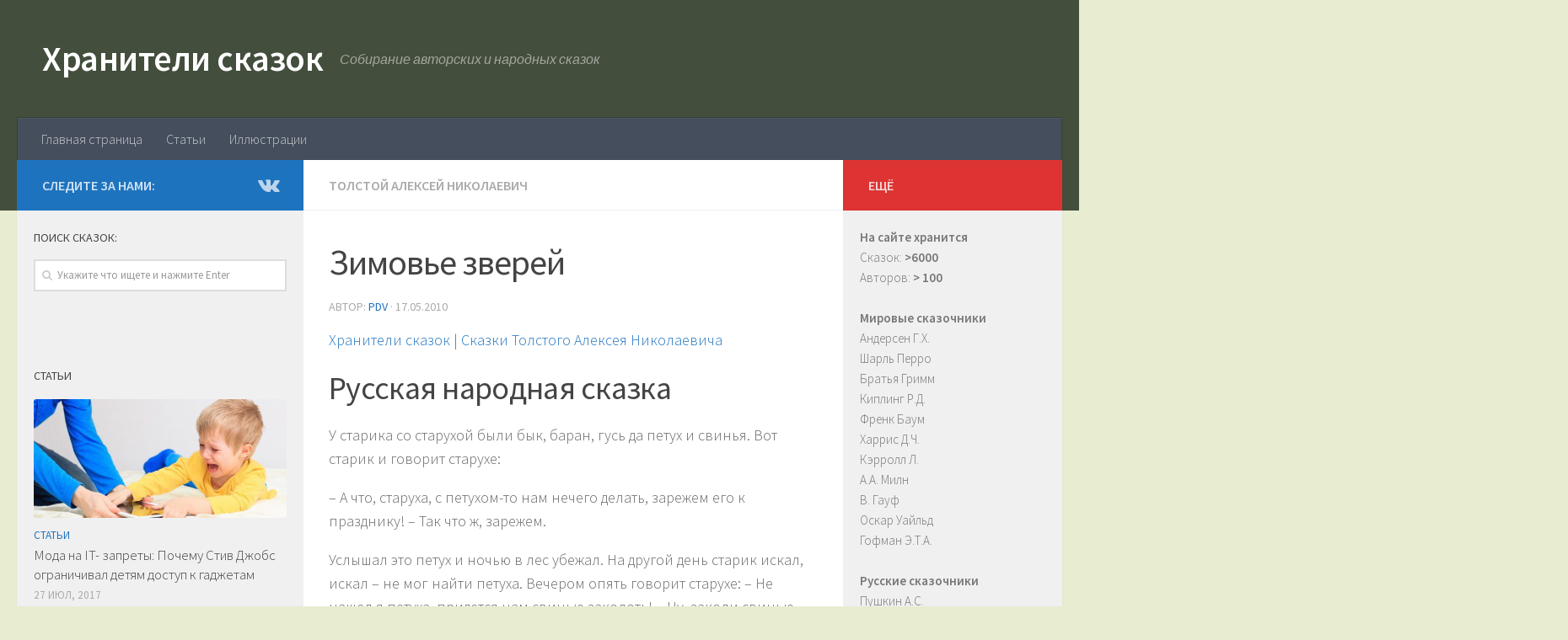

--- FILE ---
content_type: text/html; charset=UTF-8
request_url: http://hobbitaniya.ru/tolstoyan/tolstoyan104.php
body_size: 10614
content:
<!DOCTYPE html><html class="no-js" lang="ru-RU"
itemscope
itemtype="http://schema.org/WebSite"
prefix="og: http://ogp.me/ns#" ><head><meta charset="UTF-8"><meta name="viewport" content="width=device-width, initial-scale=1.0"><link rel="profile" href="http://gmpg.org/xfn/11"><link rel="pingback" href="http://hobbitaniya.ru/xmlrpc.php"><link type="text/css" media="all" href="http://hobbitaniya.ru/wp-content/cache/autoptimize/css/autoptimize_fcabc64512df62b42edf7fd1c911173a.css" rel="stylesheet" /><title>Сказка Зимовье зверей - Русская народная сказка в обработке Толстого Алексея Николаевича скачать бесплатно или читать онлайн | Хранители сказок</title> <script>document.documentElement.className = document.documentElement.className.replace("no-js","js");</script> <meta name="description"  content="Хранители сказок: Зимовье зверей - Сказка Толстого Алексея Николаевича. Скачать бесплатно или читать онлайн сказки Толстого Алексея Николаевича." /><link rel="canonical" href="http://hobbitaniya.ru/tolstoyan/tolstoyan104.php" /><link rel='dns-prefetch' href='//s.w.org' /><link id="hu-user-gfont" href="//fonts.googleapis.com/css?family=Source+Sans+Pro:400,300italic,300,400italic,600&subset=latin,latin-ext" rel="stylesheet" type="text/css"> <script type='text/javascript' src='http://hobbitaniya.ru/wp-includes/js/jquery/jquery.js?ver=1.12.4'></script> <script type="text/javascript" id="ha-customize-btn">jQuery( function($) {
                  $( "#wp-admin-bar-customize").find('a').attr('title', 'Customize this page !' );
              });</script> <!--[if lt IE 9]> <script src="http://hobbitaniya.ru/wp-content/themes/hueman/assets/front/js/ie/html5shiv-printshiv.min.js"></script> <script src="http://hobbitaniya.ru/wp-content/themes/hueman/assets/front/js/ie/selectivizr.js"></script> <![endif]--><link rel="icon" href="http://hobbitaniya.ru/wp-content/uploads/2017/07/cropped-book-150x150.png" sizes="32x32" /><link rel="icon" href="http://hobbitaniya.ru/wp-content/uploads/2017/07/cropped-book-300x300.png" sizes="192x192" /><link rel="apple-touch-icon-precomposed" href="http://hobbitaniya.ru/wp-content/uploads/2017/07/cropped-book-300x300.png" /><meta name="msapplication-TileImage" content="http://hobbitaniya.ru/wp-content/uploads/2017/07/cropped-book-300x300.png" /></head><body class="post-template-default single single-post postid-1150 single-format-standard col-3cm full-width header-desktop-sticky header-mobile-sticky chrome"><div id="wrapper"><header id="header" class="top-menu-mobile-on one-mobile-menu top_menu header-ads-desktop header-ads-mobile topbar-transparent"><nav class="nav-container group mobile-menu mobile-sticky no-menu-assigned" id="nav-mobile" data-menu-id="header-1"><div class="mobile-title-logo-in-header"><p class="site-title"><a class="custom-logo-link" href="http://hobbitaniya.ru/" rel="home" title="Хранители сказок | Home page">Хранители сказок</a></p></div><div class="ham__navbar-toggler-two collapsed" title="Menu" aria-expanded="false"><div class="ham__navbar-span-wrapper"> <span class="line line-1"></span> <span class="line line-2"></span> <span class="line line-3"></span></div></div><div class="nav-text"></div><div class="nav-wrap container"><ul class="nav container-inner group mobile-search"><li><form method="get" class="searchform themeform" action="http://hobbitaniya.ru/"><div> <input type="text" class="search" name="s" onblur="if(this.value=='')this.value='Укажите что ищете и нажмите Enter';" onfocus="if(this.value=='Укажите что ищете и нажмите Enter')this.value='';" value="Укажите что ищете и нажмите Enter" /></div></form></li></ul><ul id="menu-menyu" class="nav container-inner group"><li id="menu-item-6674" class="menu-item menu-item-type-post_type menu-item-object-page menu-item-home menu-item-6674"><a href="http://hobbitaniya.ru/">Главная страница</a></li><li id="menu-item-6673" class="menu-item menu-item-type-taxonomy menu-item-object-category menu-item-6673"><a href="http://hobbitaniya.ru/category/articles">Статьи</a></li><li id="menu-item-6676" class="menu-item menu-item-type-taxonomy menu-item-object-category menu-item-6676"><a href="http://hobbitaniya.ru/category/illustrations">Иллюстрации</a></li></ul></div></nav><div class="container group"><div class="container-inner"><div class="group pad central-header-zone"><div class="logo-tagline-group"><p class="site-title"><a class="custom-logo-link" href="http://hobbitaniya.ru/" rel="home" title="Хранители сказок | Home page">Хранители сказок</a></p><p class="site-description">Собирание авторских и народных сказок</p></div></div><nav class="nav-container group desktop-menu " id="nav-header" data-menu-id="header-2"><div class="nav-text"></div><div class="nav-wrap container"><ul id="menu-menyu-1" class="nav container-inner group"><li class="menu-item menu-item-type-post_type menu-item-object-page menu-item-home menu-item-6674"><a href="http://hobbitaniya.ru/">Главная страница</a></li><li class="menu-item menu-item-type-taxonomy menu-item-object-category menu-item-6673"><a href="http://hobbitaniya.ru/category/articles">Статьи</a></li><li class="menu-item menu-item-type-taxonomy menu-item-object-category menu-item-6676"><a href="http://hobbitaniya.ru/category/illustrations">Иллюстрации</a></li></ul></div></nav></div></div></header><div class="container" id="page"><div class="container-inner"><div class="main"><div class="main-inner group"><section class="content"><div class="page-title pad group"><ul class="meta-single group"><li class="category"><a href="http://hobbitaniya.ru/category/tolstoyan" rel="category tag">Толстой Алексей Николаевич</a></li></ul></div><div class="pad group"><article class="post-1150 post type-post status-publish format-standard hentry category-tolstoyan"><div class="post-inner group"><h1 class="post-title entry-title">Зимовье зверей</h1><p class="post-byline">Автор: <span class="vcard author"> <span class="fn"><a href="http://hobbitaniya.ru/author/pdv" title="Записи PDV" rel="author">PDV</a></span> </span> &middot; <time class="published" datetime="17.05.2010">17.05.2010</time></p><div class="clear"></div><div class="entry themeform"><div class="entry-inner"><p><a href="http://hobbitaniya.ru/">Хранители сказок</a> | <a href="http://hobbitaniya.ru/tolstoyan/tolstoyan.php">Сказки Толстого Алексея Николаевича</a><br /></p><h2>Русская народная сказка</h2><p></p><p>У старика со старухой были бык, баран, гусь да петух и свинья. Вот старик и говорит старухе:</p><p>– А что, старуха, с петухом-то нам нечего делать, зарежем его к празднику! – Так что ж, зарежем.</p><p>Услышал это петух и ночью в лес убежал. На другой день старик искал, искал – не мог найти петуха. Вечером опять говорит старухе: – Не нашел я петуха, придется нам свинью заколоть! – Ну, заколи свинью. Услышала это свинья и ночью в лес убежала. Старик искал, искал свинью – не нашел: – Придется барана зарезать! – Ну что ж, зарежь. Баран услышал это и говорит гусю: – Убежим в лес, а то зарежут и тебя и меня!</p><p>И убежали баран с гусем в лес. Вышел старик на двор – нет ни барана, ни гуся. Искал, искал – не нашел:</p><p>– Что за чудо! Вся скотина извелась, один бык остался. Придется, видно, быка зарезать! – Ну что ж, зарежь. Услышал это бык и убежал в лес. Летом в лесу привольно. Живут беглецы – горя не знают. Но прошло лето, пришла и зима. Вот бык пошел к барану:</p><p>– Как же, братцы-товарищи? Время приходит студеное – надо избу рубить. Баран ему отвечает: – У меня шуба теплая, я и так прозимую. Пошел бык к свинье: – Пойдем, свинья, избу рубить!</p><p>– А по мне хоть какие морозы – я не боюсь: зароюсь в землю и без избы прозимую. Пошел бык к гусю: – Гусь, пойдем избу рубить!</p><p>– Нет, не пойду. Я одно крыло постелю, другим накроюсь – меня никакой мороз не проймет. Пошел бык к петуху: – Давай избу рубить! – Нет, не пойду. Я зиму и так под елью просижу. Бык видит: дело плохо. Надо одному хлопотать. – Ну, – говорит, – вы как хотите, а я стану избу ставить. И срубил себе избушку один. Затопил печку и полеживает, греется.</p><p>А зима завернула холодная – стали пробирать морозы. Баран бегал, бегал, согреться не может – и пошел к быку: – Бэ-э!.. Бэ-э! Пусти меня в избу!</p><p>– Нет, баран. Я тебя звал избу рубить, так ты сказал, что у тебя шуба теплая, ты и так прозимуешь.</p><p>– А коли не пустишь, я разбегусь, вышибу дверь с крючьев, тебе же будет холоднее. Бык думал, думал: «Дай пущу, а то застудит он меня». – Ну, заходи.</p><p>Баран вошел в избу и перед печкой на лавочку лег. Немного погодя прибежала свинья: – Хрю! Хрю! Пусти меня, бык, погреться!</p><p>– Нет, свинья. Я тебя звал избу рубить, так ты сказала, что тебе хоть какие морозы – ты в землю зароешься. – А не пустишь, я рылом все углы подрою, твою избу уроню! Бык подумал-подумал: «Подроет она углы, уронит избу». – Ну, заходи. Забежала свинья в избу и забралась в подполье. За свиньей гусь летит: – Гагак! Гагак! Бык, пусти меня погреться!</p><p>– Нет, гусь, не пущу! У тебя два крыла, одно подстелишь, другим оденешься – и так прозимуешь. – А не пустишь, так я весь мох из стен вытереблю! Бык подумал-подумал и пустил гуся. Зашел гусь в избу и сел на шесток. Немного погодя прибегает петух: – Ку-ка-ре-ку! Бык, пусти меня в избу. – Нет, не пущу, зимуй в лесу, под елью.</p><p>– А не пустишь, так я взлечу на чердак, всю землю с потолка сгребу, в избу холода напущу. Бык пустил и петуха. Взлетел петух в избу, сел на брус и сидит.</p><p>Вот они живут себе – впятером – поживают. Узнали про это волк и медведь. – Пойдем, – говорят, – в избушку, всех поедим, сами станем там жить. Собрались и пришли. Волк говорит медведю: – Иди ты вперед, ты здоровый. – Нет, я ленив, ты шустрей меня, иди ты вперед.</p><p>Волк и пошел в избушку. Только вошел – бык рогами его к стене и припер. Баран разбежался – да бац, бац, начал осаживать волка по бокам. А свинья в подполье кричит: – Хрю-хрю-хрю! Ножи точу, топоры точу, живого съесть волка хочу! Гусь его за бока щиплет, а петух бегает по брусу да кричит:</p><p>– А вот как, да кудак, да подайте его сюда! И ножишко здесь и гужишко (*) здесь… Здесь его и зарежу, здесь его и подвешу!</p><p>Медведь услышал крик – да бежать. А волк рвался, рвался, насилу вырвался, догнал медведя и рассказывает:</p><p>– Ну, что мне было! До смерти чуть не забили… Как вскочил мужичище, в черном армячище, да меня ухватом-то к стене и припер. А поменьше мужичишка, в сереньком армячишке, меня обухом по бокам, да все обухом по бокам. А еще поменьше того, в беленьком кафтанишке, меня щипцами за бока хватал. А самый маленький мужичишка, в красненьком халатишке, бегает по брусу да кричит: «А вот как, да кудак, да подайте его сюда! И ножишко здесь и гужишко здесь… Здесь его и зарежу, здесь его и подвешу!» А из подполья еще кто-то как закричит: «Ножи точу, топоры, точу, живого съесть его хочу!» Волк и медведь с той поры к избушке близко не подходили.</p><p>А бык, баран, гусь да петух и свинья живут там, поживают и горя не знают.</p><p></p><p>(*) Гумсишко – гуж, петля в упряжи, которая соединяет хомут с оглоблей и дугой.</p><p><a href="http://hobbitaniya.ru/">Хранители сказок</a> | <a href="http://hobbitaniya.ru/tolstoyan/tolstoyan.php">Сказки Толстой Алексей Николаевич</a></p><p></p><p><strong>Альтернативный текст:</strong></p><p><a href="http://hobbitaniya.ru/">Хранители сказок</a> | <a href="http://hobbitaniya.ru/tolstoyan/../rusnarod/rusnarod46.php">Зимовье зверей</a> &#8212; Русская народная сказка</p><div class='code-block code-block-1' style='margin: 8px 0;'> <script async src="//pagead2.googlesyndication.com/pagead/js/adsbygoogle.js"></script>  <ins class="adsbygoogle"
style="display:block"
data-ad-client="ca-pub-9820279468423463"
data-ad-slot="9513354142"
data-ad-format="auto"></ins> <script>(adsbygoogle = window.adsbygoogle || []).push({});</script></div><nav class="pagination group"></nav></div><div class="clear"></div></div></div></article><div class="clear"></div><h4 class="heading"> <i class="fa fa-hand-o-right"></i>Читайте также:</h4><ul class="related-posts group"><li class="related post-hover"><article class="post-1113 post type-post status-publish format-standard hentry category-tolstoyan"><div class="post-thumbnail"> <a href="http://hobbitaniya.ru/tolstoyan/tolstoyan67.php" title="Лев, щука и человек"> <svg class="hu-svg-placeholder thumb-medium-empty" id="6973da6cca608" viewBox="0 0 1792 1792" xmlns="http://www.w3.org/2000/svg"><path d="M928 832q0-14-9-23t-23-9q-66 0-113 47t-47 113q0 14 9 23t23 9 23-9 9-23q0-40 28-68t68-28q14 0 23-9t9-23zm224 130q0 106-75 181t-181 75-181-75-75-181 75-181 181-75 181 75 75 181zm-1024 574h1536v-128h-1536v128zm1152-574q0-159-112.5-271.5t-271.5-112.5-271.5 112.5-112.5 271.5 112.5 271.5 271.5 112.5 271.5-112.5 112.5-271.5zm-1024-642h384v-128h-384v128zm-128 192h1536v-256h-828l-64 128h-644v128zm1664-256v1280q0 53-37.5 90.5t-90.5 37.5h-1536q-53 0-90.5-37.5t-37.5-90.5v-1280q0-53 37.5-90.5t90.5-37.5h1536q53 0 90.5 37.5t37.5 90.5z"/></svg> <script type="text/javascript">jQuery( function($){
            if ( $('#flexslider-featured').length ) {
              $('#flexslider-featured').on('featured-slider-ready', function() {
                $( '#6973da6cca608' ).animateSvg();
              });
            } else { $( '#6973da6cca608' ).animateSvg( { svg_opacity : 0.3, filter_opacity : 0.5 } ); }
          });</script> <img class="hu-img-placeholder" src="http://hobbitaniya.ru/wp-content/themes/hueman/assets/front/img/thumb-medium-empty.png" alt="Лев, щука и человек" data-hu-post-id="6973da6cca608" /> </a></div><div class="related-inner"><h4 class="post-title entry-title"> <a href="http://hobbitaniya.ru/tolstoyan/tolstoyan67.php" rel="bookmark" title="Лев, щука и человек">Лев, щука и человек</a></h4><div class="post-meta group"><p class="post-date"> <time class="published updated" datetime="2010-05-17 12:00:00">17.05.2010</time></p><p class="post-byline" style="display:none">&nbsp;Автор: <span class="vcard author"> <span class="fn"><a href="http://hobbitaniya.ru/author/pdv" title="Записи PDV" rel="author">PDV</a></span> </span> &middot; Published <span class="published">17.05.2010</span></p></div></div></article></li><li class="related post-hover"><article class="post-1125 post type-post status-publish format-standard hentry category-tolstoyan"><div class="post-thumbnail"> <a href="http://hobbitaniya.ru/tolstoyan/tolstoyan79.php" title="Мужик и медведь"> <svg class="hu-svg-placeholder thumb-medium-empty" id="6973da6ccb18d" viewBox="0 0 1792 1792" xmlns="http://www.w3.org/2000/svg"><path d="M928 832q0-14-9-23t-23-9q-66 0-113 47t-47 113q0 14 9 23t23 9 23-9 9-23q0-40 28-68t68-28q14 0 23-9t9-23zm224 130q0 106-75 181t-181 75-181-75-75-181 75-181 181-75 181 75 75 181zm-1024 574h1536v-128h-1536v128zm1152-574q0-159-112.5-271.5t-271.5-112.5-271.5 112.5-112.5 271.5 112.5 271.5 271.5 112.5 271.5-112.5 112.5-271.5zm-1024-642h384v-128h-384v128zm-128 192h1536v-256h-828l-64 128h-644v128zm1664-256v1280q0 53-37.5 90.5t-90.5 37.5h-1536q-53 0-90.5-37.5t-37.5-90.5v-1280q0-53 37.5-90.5t90.5-37.5h1536q53 0 90.5 37.5t37.5 90.5z"/></svg> <script type="text/javascript">jQuery( function($){
            if ( $('#flexslider-featured').length ) {
              $('#flexslider-featured').on('featured-slider-ready', function() {
                $( '#6973da6ccb18d' ).animateSvg();
              });
            } else { $( '#6973da6ccb18d' ).animateSvg( { svg_opacity : 0.3, filter_opacity : 0.5 } ); }
          });</script> <img class="hu-img-placeholder" src="http://hobbitaniya.ru/wp-content/themes/hueman/assets/front/img/thumb-medium-empty.png" alt="Мужик и медведь" data-hu-post-id="6973da6ccb18d" /> </a></div><div class="related-inner"><h4 class="post-title entry-title"> <a href="http://hobbitaniya.ru/tolstoyan/tolstoyan79.php" rel="bookmark" title="Мужик и медведь">Мужик и медведь</a></h4><div class="post-meta group"><p class="post-date"> <time class="published updated" datetime="2010-05-17 12:00:00">17.05.2010</time></p><p class="post-byline" style="display:none">&nbsp;Автор: <span class="vcard author"> <span class="fn"><a href="http://hobbitaniya.ru/author/pdv" title="Записи PDV" rel="author">PDV</a></span> </span> &middot; Published <span class="published">17.05.2010</span></p></div></div></article></li><li class="related post-hover"><article class="post-1151 post type-post status-publish format-standard hentry category-tolstoyan"><div class="post-thumbnail"> <a href="http://hobbitaniya.ru/tolstoyan/tolstoyan105.php" title="Кобылья голова"> <svg class="hu-svg-placeholder thumb-medium-empty" id="6973da6ccbc9e" viewBox="0 0 1792 1792" xmlns="http://www.w3.org/2000/svg"><path d="M928 832q0-14-9-23t-23-9q-66 0-113 47t-47 113q0 14 9 23t23 9 23-9 9-23q0-40 28-68t68-28q14 0 23-9t9-23zm224 130q0 106-75 181t-181 75-181-75-75-181 75-181 181-75 181 75 75 181zm-1024 574h1536v-128h-1536v128zm1152-574q0-159-112.5-271.5t-271.5-112.5-271.5 112.5-112.5 271.5 112.5 271.5 271.5 112.5 271.5-112.5 112.5-271.5zm-1024-642h384v-128h-384v128zm-128 192h1536v-256h-828l-64 128h-644v128zm1664-256v1280q0 53-37.5 90.5t-90.5 37.5h-1536q-53 0-90.5-37.5t-37.5-90.5v-1280q0-53 37.5-90.5t90.5-37.5h1536q53 0 90.5 37.5t37.5 90.5z"/></svg> <script type="text/javascript">jQuery( function($){
            if ( $('#flexslider-featured').length ) {
              $('#flexslider-featured').on('featured-slider-ready', function() {
                $( '#6973da6ccbc9e' ).animateSvg();
              });
            } else { $( '#6973da6ccbc9e' ).animateSvg( { svg_opacity : 0.3, filter_opacity : 0.5 } ); }
          });</script> <img class="hu-img-placeholder" src="http://hobbitaniya.ru/wp-content/themes/hueman/assets/front/img/thumb-medium-empty.png" alt="Кобылья голова" data-hu-post-id="6973da6ccbc9e" /> </a></div><div class="related-inner"><h4 class="post-title entry-title"> <a href="http://hobbitaniya.ru/tolstoyan/tolstoyan105.php" rel="bookmark" title="Кобылья голова">Кобылья голова</a></h4><div class="post-meta group"><p class="post-date"> <time class="published updated" datetime="2010-05-17 12:00:00">17.05.2010</time></p><p class="post-byline" style="display:none">&nbsp;Автор: <span class="vcard author"> <span class="fn"><a href="http://hobbitaniya.ru/author/pdv" title="Записи PDV" rel="author">PDV</a></span> </span> &middot; Published <span class="published">17.05.2010</span></p></div></div></article></li></ul><section id="comments" class="themeform"></section></div></section><div class="sidebar s1 collapsed" data-position="left" data-layout="col-3cm" data-sb-id="s1"><a class="sidebar-toggle" title="Развернуть боковое меню"><i class="fa icon-sidebar-toggle"></i></a><div class="sidebar-content"><div class="sidebar-top group"><p>Следите за нами:</p><ul class="social-links"><li><a rel="nofollow" class="social-tooltip"  title="Подпишитесь на нас в Vk" href="https://vk.com/hobbitaniyaru" target="_blank"  style="color:rgba(255,255,255,0.7)"><i class="fa fa-vk"></i></a></li></ul></div><div id="search-2" class="widget widget_search"><h3 class="widget-title">Поиск сказок:</h3><form method="get" class="searchform themeform" action="http://hobbitaniya.ru/"><div> <input type="text" class="search" name="s" onblur="if(this.value=='')this.value='Укажите что ищете и нажмите Enter';" onfocus="if(this.value=='Укажите что ищете и нажмите Enter')this.value='';" value="Укажите что ищете и нажмите Enter" /></div></form></div><div id="ai_widget-6" class="widget ai_widget"><div class='code-block code-block-2' style='margin: 8px 0;'><div id="yandex_rtb_R-A-74217-1"></div> <script type="text/javascript">(function(w, d, n, s, t) {
        w[n] = w[n] || [];
        w[n].push(function() {
            Ya.Context.AdvManager.render({
                blockId: "R-A-74217-1",
                renderTo: "yandex_rtb_R-A-74217-1",
                horizontalAlign: false,
                async: true
            });
        });
        t = d.getElementsByTagName("script")[0];
        s = d.createElement("script");
        s.type = "text/javascript";
        s.src = "//an.yandex.ru/system/context.js";
        s.async = true;
        t.parentNode.insertBefore(s, t);
    })(this, this.document, "yandexContextAsyncCallbacks");</script></div></div><div id="alxposts-2" class="widget widget_hu_posts"><h3 class="widget-title">Статьи</h3><ul class="alx-posts group thumbs-enabled"><li><div class="post-item-thumbnail"> <a href="http://hobbitaniya.ru/articles/moda-na-it-zaprety.php" title="Мода на IT- запреты: Почему Стив Джобс ограничивал детям доступ к гаджетам"> <img  width="520" height="245"  src="[data-uri]" data-src="http://hobbitaniya.ru/wp-content/uploads/2017/07/1-9-520x245.jpg"  class="attachment-thumb-medium size-thumb-medium wp-post-image" alt="Мода на IT- запреты" data-srcset="http://hobbitaniya.ru/wp-content/uploads/2017/07/1-9-520x245.jpg 520w, http://hobbitaniya.ru/wp-content/uploads/2017/07/1-9-720x340.jpg 720w" data-sizes="(max-width: 520px) 100vw, 520px" /> </a></div><div class="post-item-inner group"><p class="post-item-category"><a href="http://hobbitaniya.ru/category/articles" rel="category tag">Статьи</a></p><p class="post-item-title"><a href="http://hobbitaniya.ru/articles/moda-na-it-zaprety.php" rel="bookmark" title="Мода на IT- запреты: Почему Стив Джобс ограничивал детям доступ к гаджетам">Мода на IT- запреты: Почему Стив Джобс ограничивал детям доступ к гаджетам</a></p><p class="post-item-date">27 Июл, 2017</p></div></li><li><div class="post-item-thumbnail"> <a href="http://hobbitaniya.ru/articles/kakie-dela-mozhno-poruchit-detyam.php" title="Вот какие дела можно поручить детям разного возраста"> <img  width="520" height="245"  src="[data-uri]" data-src="http://hobbitaniya.ru/wp-content/uploads/2017/05/d0-520x245.jpg"  class="attachment-thumb-medium size-thumb-medium wp-post-image" alt="Домашние обязанности ребенка в семье" data-srcset="http://hobbitaniya.ru/wp-content/uploads/2017/05/d0-520x245.jpg 520w, http://hobbitaniya.ru/wp-content/uploads/2017/05/d0-720x340.jpg 720w" data-sizes="(max-width: 520px) 100vw, 520px" /> </a></div><div class="post-item-inner group"><p class="post-item-category"><a href="http://hobbitaniya.ru/category/articles" rel="category tag">Статьи</a></p><p class="post-item-title"><a href="http://hobbitaniya.ru/articles/kakie-dela-mozhno-poruchit-detyam.php" rel="bookmark" title="Вот какие дела можно поручить детям разного возраста">Вот какие дела можно поручить детям разного возраста</a></p><p class="post-item-date">30 Май, 2017</p></div></li><li><div class="post-item-thumbnail"> <a href="http://hobbitaniya.ru/articles/10-vidov-igr-dlya-razvitiya-rebenka.php" title="10 видов игр для развития ребенка"> <img  width="520" height="245"  src="[data-uri]" data-src="http://hobbitaniya.ru/wp-content/uploads/2017/05/i0-520x245.jpg"  class="attachment-thumb-medium size-thumb-medium wp-post-image" alt="Игра для развитых детей" data-srcset="http://hobbitaniya.ru/wp-content/uploads/2017/05/i0-520x245.jpg 520w, http://hobbitaniya.ru/wp-content/uploads/2017/05/i0-720x340.jpg 720w" data-sizes="(max-width: 520px) 100vw, 520px" /> </a></div><div class="post-item-inner group"><p class="post-item-category"><a href="http://hobbitaniya.ru/category/articles" rel="category tag">Статьи</a></p><p class="post-item-title"><a href="http://hobbitaniya.ru/articles/10-vidov-igr-dlya-razvitiya-rebenka.php" rel="bookmark" title="10 видов игр для развития ребенка">10 видов игр для развития ребенка</a></p><p class="post-item-date">30 Май, 2017</p></div></li><li><div class="post-item-thumbnail"> <a href="http://hobbitaniya.ru/articles/6-ulovok-chtoby-chitat.php" title="6 уловок, чтобы вырастить ребенка, который будет любить читать"> <img  width="520" height="245"  src="[data-uri]" data-src="http://hobbitaniya.ru/wp-content/uploads/2017/06/c1-520x245.jpg"  class="attachment-thumb-medium size-thumb-medium wp-post-image" alt="Дети читают" data-srcset="http://hobbitaniya.ru/wp-content/uploads/2017/06/c1-520x245.jpg 520w, http://hobbitaniya.ru/wp-content/uploads/2017/06/c1-720x340.jpg 720w" data-sizes="(max-width: 520px) 100vw, 520px" /> </a></div><div class="post-item-inner group"><p class="post-item-category"><a href="http://hobbitaniya.ru/category/articles" rel="category tag">Статьи</a></p><p class="post-item-title"><a href="http://hobbitaniya.ru/articles/6-ulovok-chtoby-chitat.php" rel="bookmark" title="6 уловок, чтобы вырастить ребенка, который будет любить читать">6 уловок, чтобы вырастить ребенка, который будет любить читать</a></p><p class="post-item-date">2 Июн, 2017</p></div></li><li><div class="post-item-thumbnail"> <a href="http://hobbitaniya.ru/articles/kak-pravilno-organizovat-rezhim-dnya-shkolnika.php" title="Как правильно организовать режим дня школьника"> <img  width="520" height="245"  src="[data-uri]" data-src="http://hobbitaniya.ru/wp-content/uploads/2017/08/1-1-520x245.jpg"  class="attachment-thumb-medium size-thumb-medium wp-post-image" alt="Как правильно организовать режим дня школьника" data-srcset="http://hobbitaniya.ru/wp-content/uploads/2017/08/1-1-520x245.jpg 520w, http://hobbitaniya.ru/wp-content/uploads/2017/08/1-1-720x340.jpg 720w" data-sizes="(max-width: 520px) 100vw, 520px" /> </a></div><div class="post-item-inner group"><p class="post-item-category"><a href="http://hobbitaniya.ru/category/articles" rel="category tag">Статьи</a></p><p class="post-item-title"><a href="http://hobbitaniya.ru/articles/kak-pravilno-organizovat-rezhim-dnya-shkolnika.php" rel="bookmark" title="Как правильно организовать режим дня школьника">Как правильно организовать режим дня школьника</a></p><p class="post-item-date">1 Авг, 2017</p></div></li><li><div class="post-item-thumbnail"> <a href="http://hobbitaniya.ru/articles/prevrashhaem-progulku-s-rebenkom-v-razvivayushhee-zanyatie.php" title="Превращаем прогулку с ребенком в развивающее занятие"> <img  width="520" height="245"  src="[data-uri]" data-src="http://hobbitaniya.ru/wp-content/uploads/2017/07/1-8-520x245.jpg"  class="attachment-thumb-medium size-thumb-medium wp-post-image" alt="Превращаем прогулку с ребенком в развивающее занятие" data-srcset="http://hobbitaniya.ru/wp-content/uploads/2017/07/1-8-520x245.jpg 520w, http://hobbitaniya.ru/wp-content/uploads/2017/07/1-8-720x340.jpg 720w" data-sizes="(max-width: 520px) 100vw, 520px" /> </a></div><div class="post-item-inner group"><p class="post-item-category"><a href="http://hobbitaniya.ru/category/articles" rel="category tag">Статьи</a></p><p class="post-item-title"><a href="http://hobbitaniya.ru/articles/prevrashhaem-progulku-s-rebenkom-v-razvivayushhee-zanyatie.php" rel="bookmark" title="Превращаем прогулку с ребенком в развивающее занятие">Превращаем прогулку с ребенком в развивающее занятие</a></p><p class="post-item-date">27 Июл, 2017</p></div></li><li><div class="post-item-thumbnail"> <a href="http://hobbitaniya.ru/articles/kak-priuchit-rebenka-pravilno-pitatsya.php" title="Как приучить ребенка правильно питаться"> <img  width="520" height="245"  src="[data-uri]" data-src="http://hobbitaniya.ru/wp-content/uploads/2017/07/1-5-520x245.jpg"  class="attachment-thumb-medium size-thumb-medium wp-post-image" alt="Как приучить ребенка правильно питаться" data-srcset="http://hobbitaniya.ru/wp-content/uploads/2017/07/1-5-520x245.jpg 520w, http://hobbitaniya.ru/wp-content/uploads/2017/07/1-5-720x340.jpg 720w" data-sizes="(max-width: 520px) 100vw, 520px" /> </a></div><div class="post-item-inner group"><p class="post-item-category"><a href="http://hobbitaniya.ru/category/articles" rel="category tag">Статьи</a></p><p class="post-item-title"><a href="http://hobbitaniya.ru/articles/kak-priuchit-rebenka-pravilno-pitatsya.php" rel="bookmark" title="Как приучить ребенка правильно питаться">Как приучить ребенка правильно питаться</a></p><p class="post-item-date">20 Июл, 2017</p></div></li><li><div class="post-item-thumbnail"> <a href="http://hobbitaniya.ru/articles/chem-mozhet-rebenok-pomoch-vam-na-kuhne.php" title="Чем может ребенок помочь вам на кухне"> <img  width="520" height="245"  src="[data-uri]" data-src="http://hobbitaniya.ru/wp-content/uploads/2017/08/1-3-520x245.jpg"  class="attachment-thumb-medium size-thumb-medium wp-post-image" alt="Чем может ребенок помочь вам на кухне" data-srcset="http://hobbitaniya.ru/wp-content/uploads/2017/08/1-3-520x245.jpg 520w, http://hobbitaniya.ru/wp-content/uploads/2017/08/1-3-720x340.jpg 720w" data-sizes="(max-width: 520px) 100vw, 520px" /> </a></div><div class="post-item-inner group"><p class="post-item-category"><a href="http://hobbitaniya.ru/category/articles" rel="category tag">Статьи</a></p><p class="post-item-title"><a href="http://hobbitaniya.ru/articles/chem-mozhet-rebenok-pomoch-vam-na-kuhne.php" rel="bookmark" title="Чем может ребенок помочь вам на кухне">Чем может ребенок помочь вам на кухне</a></p><p class="post-item-date">8 Авг, 2017</p></div></li></ul></div></div></div><div class="sidebar s2 collapsed" data-position="right" data-layout="col-3cm" data-sb-id="s2"><a class="sidebar-toggle" title="Развернуть боковое меню"><i class="fa icon-sidebar-toggle"></i></a><div class="sidebar-content"><div class="sidebar-top group"><p>Ещё</p></div><div id="text-2" class="widget widget_text"><div class="textwidget"><strong>На сайте хранится</strong><ul><li>Сказок: <strong>>6000</strong></li><li>Авторов: <strong>> 100</strong></li></ul> <br /> <strong>Мировые сказочники</strong><ul><li><a href="http://hobbitaniya.ru/andersen/andersen.php">Андерсен Г.Х.</a></li><li><a href="http://hobbitaniya.ru/perro/perro.php">Шарль Перро</a></li><li><a href="http://hobbitaniya.ru/grimm/grimm.php">Братья Гримм</a></li><li><a href="http://hobbitaniya.ru/kipling/kipling.php">Киплинг Р.Д.</a></li><li><a href="http://hobbitaniya.ru/baum/baum.php">Френк Баум</a></li><li><a href="http://hobbitaniya.ru/harris/harris.php">Харрис Д.Ч.</a></li><li><a href="http://hobbitaniya.ru/carroll/carroll.php">Кэрролл Л.</a></li><li><a href="http://hobbitaniya.ru/miln/miln.php">А.А. Милн</a></li><li><a href="http://hobbitaniya.ru/hauff/hauff.php">В. Гауф</a></li><li><a href="http://hobbitaniya.ru/wilde/wilde.php">Оскар Уайльд</a></li><li><a href="http://hobbitaniya.ru/hoffmann/hoffmann.php">Гофман Э.Т.А.</a></li></ul> <br /> <strong>Русские сказочники</strong><ul><li><a href="http://hobbitaniya.ru/pushkin/pushkin.php">Пушкин А.С.</a></li><li><a href="http://hobbitaniya.ru/bajov/bajov.php">Бажов П.П.</a></li><li><a href="http://hobbitaniya.ru/shedrin/shedrin.php">Салтыков-Щедрин</a></li><li><a href="http://hobbitaniya.ru/tolstoyln/tolstoyln.php">Толстой Л.Н.</a></li><li><a href="http://hobbitaniya.ru/tolstoyan/tolstoyan.php">Толстой А.Н.</a></li><li><a href="http://hobbitaniya.ru/afanasyev/afanasyev.php">Афанасьев А.Н.</a></li><li><a href="http://hobbitaniya.ru/krilov/krilov.php">Крылов И.А.</a></li><li><a href="http://hobbitaniya.ru/ushinskiy/ushinskiy.php">Ушинский К.Д.</a></li><li><a href="http://hobbitaniya.ru/maminsibir/maminsibir.php">Мамин-Сибиряк</a></li><li><a href="http://hobbitaniya.ru/dal/dal.php">Даль В.И.</a></li><li><a href="http://hobbitaniya.ru/zhukovskiy/zhukovskiy.php">Жуковский В.А.</a></li><li><a href="http://hobbitaniya.ru/gogol/gogol.php">Гоголь Н.В.</a></li><li><a href="http://hobbitaniya.ru/permyk/permyk.php">Пермяк Е.А.</a></li><li><a href="http://hobbitaniya.ru/bianky/bianky.php"> Бианки В.В.</a></li></ul> <br /> <strong>Народные сказки</strong><ul><li><a href="http://hobbitaniya.ru/rusnarod/rusnarod.php">Русские</a></li><li><a href="http://hobbitaniya.ru/byliny/byliny.php">Былины</a></li><li><a href="http://hobbitaniya.ru/menu/skrusnarodov.php">Народов России</a></li><li><a href="http://hobbitaniya.ru/ukrnarod/ukrnarod.php">Украинские</a></li><li><a href="http://hobbitaniya.ru/belnarod/belnarod.php">Белорусские</a></li><li><a href="http://hobbitaniya.ru/vostok/vostok.php">Восточные</a></li><li><a href="http://hobbitaniya.ru/menu/europe.php">Европейские</a></li><li><a href="http://hobbitaniya.ru/menu/asia.php">Азиатские</a></li><li><a href="http://hobbitaniya.ru/menu/america.php">Американские</a></li></ul> <br /> <strong>Стихи для детей</strong><ul><li><a href="http://hobbitaniya.ru/kornechukov/kornechukov.php">Корней Чуковский</a></li><li><a href="http://hobbitaniya.ru/marshak/marshak.php">Маршак С.Я.</a></li><li><a href="http://hobbitaniya.ru/barto/barto.php">Барто А.Л.</a></li><li><a href="http://hobbitaniya.ru/mihalkov/mihalkov.php">Михалков С.В.</a></li><li><a href="http://hobbitaniya.ru/mayakovskiy/mayakovskiy.php">Маяковский В.В.</a></li><li><a href="http://hobbitaniya.ru/zahoder/zahoder.php">Заходер Б.В.</a></li></ul> <br /> <strong>Другие сказки</strong><ul><li><a href="http://hobbitaniya.ru/skazka/skazka.php">Сказки на все времена</a></li><li><a href="http://hobbitaniya.ru/menu/sovremen.php">Современные сказки</a></li><li><a href="http://hobbitaniya.ru/menu/sovrstih.php">Современные стихи для детей</a></li><li><a href="http://hobbitaniya.ru/articles">Статьи про сказки</a></li><li><a href="http://hobbitaniya.ru/illustrations">Иллюстрации к сказкам</a></li></ul></div></div><div id="recent-posts-2" class="widget widget_recent_entries"><h3 class="widget-title">Свежие записи</h3><ul><li> <a href="http://hobbitaniya.ru/articles/chem-mozhet-rebenok-pomoch-vam-na-kuhne.php">Чем может ребенок помочь вам на кухне</a></li><li> <a href="http://hobbitaniya.ru/articles/9-mifov-o-materinstve.php">9 мифов о материнстве, которые давно пора выкинуть из головы</a></li><li> <a href="http://hobbitaniya.ru/articles/kak-pravilno-organizovat-rezhim-dnya-shkolnika.php">Как правильно организовать режим дня школьника</a></li><li> <a href="http://hobbitaniya.ru/articles/pyat-oshibok-horoshih-roditelej.php">Пять ошибок хороших родителей</a></li><li> <a href="http://hobbitaniya.ru/articles/8-prostyh-veshhej-kotorye-my-putaem-eshhyo-so-shkoly.php">8 простых вещей, которые мы путаем ещё со школы</a></li><li> <a href="http://hobbitaniya.ru/articles/kak-ne-obizhatsya-na-svoego-rebenka.php">Как не обижаться на своего ребенка?</a></li><li> <a href="http://hobbitaniya.ru/articles/territoriya-stop-dlya-rebenka.php">Территория «Стоп» для ребенка</a></li></ul></div><div id="alxposts-3" class="widget widget_hu_posts"><h3 class="widget-title">КНИГИ</h3><ul class="alx-posts group thumbs-enabled"><li><div class="post-item-thumbnail"> <a href="http://hobbitaniya.ru/litres/litres_5808452.php" title="100 сказок народов мира"> <img  width="520" height="245"  src="[data-uri]" data-src="http://hobbitaniya.ru/wp-content/uploads/2017/07/07965137.cover_-520x245.jpg"  class="attachment-thumb-medium size-thumb-medium wp-post-image" alt="100 сказок народов мира" data-srcset="http://hobbitaniya.ru/wp-content/uploads/2017/07/07965137.cover_-e1500234548699.jpg 520w, http://hobbitaniya.ru/wp-content/uploads/2017/07/07965137.cover_-e1500234548699-300x141.jpg 300w, http://hobbitaniya.ru/wp-content/uploads/2017/07/07965137.cover_-e1500234548699-720x340.jpg 720w" data-sizes="(max-width: 520px) 100vw, 520px" /> </a></div><div class="post-item-inner group"><p class="post-item-category"><a href="http://hobbitaniya.ru/category/litres" rel="category tag">ЛитРес</a></p><p class="post-item-title"><a href="http://hobbitaniya.ru/litres/litres_5808452.php" rel="bookmark" title="100 сказок народов мира">100 сказок народов мира</a></p><p class="post-item-date">14 Июл, 2017</p></div></li><li><div class="post-item-thumbnail"> <a href="http://hobbitaniya.ru/litres/litres_12628688.php" title="100 волшебных сказок"> <img  width="520" height="245"  src="[data-uri]" data-src="http://hobbitaniya.ru/wp-content/uploads/2017/07/15735613.cover_-520x245.jpg"  class="attachment-thumb-medium size-thumb-medium wp-post-image" alt="100 волшебных сказок" data-srcset="http://hobbitaniya.ru/wp-content/uploads/2017/07/15735613.cover_-520x245.jpg 520w, http://hobbitaniya.ru/wp-content/uploads/2017/07/15735613.cover_-720x340.jpg 720w" data-sizes="(max-width: 520px) 100vw, 520px" /> </a></div><div class="post-item-inner group"><p class="post-item-category"><a href="http://hobbitaniya.ru/category/litres" rel="category tag">ЛитРес</a></p><p class="post-item-title"><a href="http://hobbitaniya.ru/litres/litres_12628688.php" rel="bookmark" title="100 волшебных сказок">100 волшебных сказок</a></p><p class="post-item-date">14 Июл, 2017</p></div></li><li><div class="post-item-thumbnail"> <a href="http://hobbitaniya.ru/litres/litres_6574111.php" title="200 стихов, сказок и басен С. Михалкова"> <img  width="520" height="245"  src="[data-uri]" data-src="http://hobbitaniya.ru/wp-content/uploads/2017/07/20784988.cover_-e1500234937640-520x245.jpg"  class="attachment-thumb-medium size-thumb-medium wp-post-image" alt="200 стихов, сказок и басен С. Михалкова" data-srcset="http://hobbitaniya.ru/wp-content/uploads/2017/07/20784988.cover_-e1500234937640-520x245.jpg 520w, http://hobbitaniya.ru/wp-content/uploads/2017/07/20784988.cover_-e1500234937640-300x142.jpg 300w, http://hobbitaniya.ru/wp-content/uploads/2017/07/20784988.cover_-e1500234937640-720x340.jpg 720w, http://hobbitaniya.ru/wp-content/uploads/2017/07/20784988.cover_-e1500234937640.jpg 519w" data-sizes="(max-width: 520px) 100vw, 520px" /> </a></div><div class="post-item-inner group"><p class="post-item-category"><a href="http://hobbitaniya.ru/category/litres" rel="category tag">ЛитРес</a></p><p class="post-item-title"><a href="http://hobbitaniya.ru/litres/litres_6574111.php" rel="bookmark" title="200 стихов, сказок и басен С. Михалкова">200 стихов, сказок и басен С. Михалкова</a></p><p class="post-item-date">16 Июл, 2017</p></div></li></ul></div></div></div></div></div></div></div><footer id="footer"><section class="container" id="footer-widgets"><div class="container-inner"><div class="pad group"><div class="footer-widget-1 grid one-full last"><div id="ai_widget-5" class="widget ai_widget"><div class='code-block code-block-3' style='margin: 8px 0;'><div id="yandex_rtb_R-A-74217-2"></div> <script type="text/javascript">(function(w, d, n, s, t) {
        w[n] = w[n] || [];
        w[n].push(function() {
            Ya.Context.AdvManager.render({
                blockId: "R-A-74217-2",
                renderTo: "yandex_rtb_R-A-74217-2",
                horizontalAlign: false,
                async: true
            });
        });
        t = d.getElementsByTagName("script")[0];
        s = d.createElement("script");
        s.type = "text/javascript";
        s.src = "//an.yandex.ru/system/context.js";
        s.async = true;
        t.parentNode.insertBefore(s, t);
    })(this, this.document, "yandexContextAsyncCallbacks");</script></div></div></div></div></div></section><section class="container" id="footer-bottom"><div class="container-inner"><a id="back-to-top" href="#"><i class="fa fa-angle-up"></i></a><div class="pad group"><div class="grid one-half"><div id="copyright"><p>&copy; 2009 - 2017 <a href="http://hobbitaniya.ru">Проект «<strong>Хранители сказок»</strong></a><br />Все тексты сказок взяты из открытых электронных источников и выложены на сайте для не коммерческого использования!<br /> Данные тексты представлены исключительно в ознакомительных целях.<br /> Все права на тексты принадлежат только их правообладателям!</p></div></div><div class="grid one-half last"><ul class="social-links"><li><a rel="nofollow" class="social-tooltip"  title="Подпишитесь на нас в Vk" href="https://vk.com/hobbitaniyaru" target="_blank"  style="color:rgba(255,255,255,0.7)"><i class="fa fa-vk"></i></a></li></ul></div></div></div></section></footer></div> <script type='text/javascript'>var HUParams = {"_disabled":[],"SmoothScroll":{"Enabled":true,"Options":{"touchpadSupport":false}},"centerAllImg":"1","timerOnScrollAllBrowsers":"1","extLinksStyle":"","extLinksTargetExt":"1","extLinksSkipSelectors":{"classes":["btn","button"],"ids":[]},"imgSmartLoadEnabled":"1","imgSmartLoadOpts":{"parentSelectors":[".container .content",".container .sidebar","#footer","#header-widgets"],"opts":{"excludeImg":[".tc-holder-img"],"fadeIn_options":100}},"goldenRatio":"1.618","gridGoldenRatioLimit":"350","sbStickyUserSettings":{"desktop":false,"mobile":false},"isWPMobile":"","menuStickyUserSettings":{"desktop":"stick_up","mobile":"stick_up"},"isDevMode":"","ajaxUrl":"http:\/\/hobbitaniya.ru\/?huajax=1","frontNonce":{"id":"HuFrontNonce","handle":"c20ada985a"},"userStarted":{"with":"with|3.3.11","on":{"date":"2017-05-23 05:49:30.000000","timezone_type":3,"timezone":"UTC"}},"isWelcomeNoteOn":"","welcomeContent":""};</script> <!--[if lt IE 9]> <script src="http://hobbitaniya.ru/wp-content/themes/hueman/assets/front/js/ie/respond.js"></script> <![endif]--> <script type="text/javascript" defer src="http://hobbitaniya.ru/wp-content/cache/autoptimize/js/autoptimize_6b8cd603ae8bb0e966a54b7daa02b906.js"></script></body></html>

--- FILE ---
content_type: text/html; charset=utf-8
request_url: https://www.google.com/recaptcha/api2/aframe
body_size: 265
content:
<!DOCTYPE HTML><html><head><meta http-equiv="content-type" content="text/html; charset=UTF-8"></head><body><script nonce="sdolXY6-vdCpn7RaKYrpIA">/** Anti-fraud and anti-abuse applications only. See google.com/recaptcha */ try{var clients={'sodar':'https://pagead2.googlesyndication.com/pagead/sodar?'};window.addEventListener("message",function(a){try{if(a.source===window.parent){var b=JSON.parse(a.data);var c=clients[b['id']];if(c){var d=document.createElement('img');d.src=c+b['params']+'&rc='+(localStorage.getItem("rc::a")?sessionStorage.getItem("rc::b"):"");window.document.body.appendChild(d);sessionStorage.setItem("rc::e",parseInt(sessionStorage.getItem("rc::e")||0)+1);localStorage.setItem("rc::h",'1769200239268');}}}catch(b){}});window.parent.postMessage("_grecaptcha_ready", "*");}catch(b){}</script></body></html>